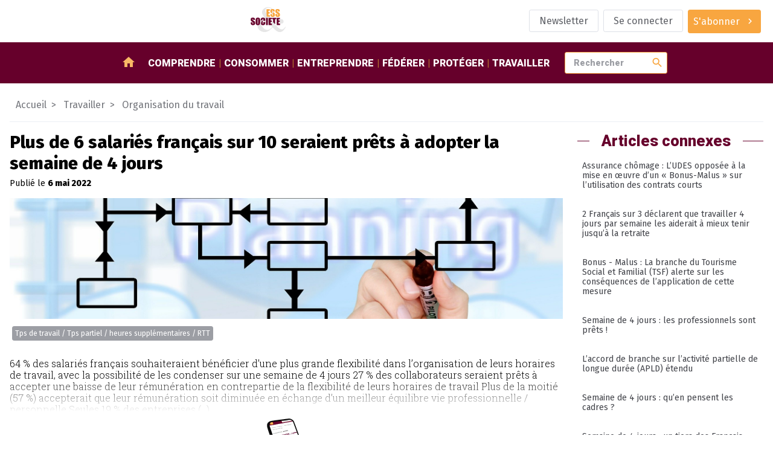

--- FILE ---
content_type: text/html; charset=utf-8
request_url: https://www.ess-et-societe.net/Plus-de-6-salaries-francais-sur-10-seraient-prets-a-adopter-la-semaine-de-4-jours
body_size: 10574
content:

<!DOCTYPE html>

<html dir="ltr" lang="fr">

<head>

    <title>Plus de 6 salariés français sur 10 seraient prêts à adopter la semaine de 4 jours - ESS et société, Enjeux et débats</title>
    <link rel="canonical" href="https://www.ess-et-societe.net/Plus-de-6-salaries-francais-sur-10-seraient-prets-a-adopter-la-semaine-de-4-jours" />
    <meta content="64 % des salari&#233;s fran&#231;ais souhaiteraient b&#233;n&#233;ficier d&#039;une plus grande flexibilit&#233; dans l&#039;organisation de leurs horaires de travail, avec la possibilit&#233; de les condenser sur une semaine de 4 jours 27 % (...)" name="description"/>
    
        <meta name="keywords" content="Plus de 6 salari&#233;s fran&#231;ais sur 10 seraient pr&#234;ts &#224; adopter la semaine de 4 jours,Tps de travail / Tps partiel / heures suppl&#233;mentaires / RTT" />
    
    <!-- Facebook Meta Tags -->
    <meta property="og:url" content="https://www.ess-et-societe.net/Plus-de-6-salaries-francais-sur-10-seraient-prets-a-adopter-la-semaine-de-4-jours">
    <meta property="og:type" content="article">
    <meta property="og:title" content="Plus de 6 salariés français sur 10 seraient prêts à adopter la semaine de 4 jours">
    <meta property="og:description" content="64 % des salariés français souhaiteraient bénéficier d’une plus grande flexibilité dans l’organisation de leurs horaires de travail, avec la possibilité de les condenser sur une semaine de 4 jours 27 % (...)">
    <meta property="og:image" content="https://www.ess-et-societe.net/IMG/rubon1459.jpg?1687777100">

    <!-- Twitter Meta Tags -->
    <meta name="twitter:card" content="summary_large_image">

    <meta http-equiv="Content-Type" content="text/html; charset=utf-8" />


<meta name="generator" content="SPIP" />

<meta name="robots" content="index">


<meta name="viewport" content="width=device-width, initial-scale=1">


<meta name="theme-color" content="#fafafa">


<link rel="alternate" type="application/rss+xml" title="Syndiquer tout le site" href="spip.php?page=backend" />


<link rel="stylesheet" href="prive/spip_style.css" type="text/css" media="all" />








<link rel="preconnect" href="https://fonts.googleapis.com"/>
<link rel="preconnect" href="https://fonts.gstatic.com" crossorigin/>
<link href="https://fonts.googleapis.com/css2?family=Fira+Sans:wght@400;800&family=Roboto+Slab:wght@300&family=Roboto:wght@900&display=swap" rel="stylesheet">
<link href="https://fonts.googleapis.com/icon?family=Material+Icons" rel="stylesheet"/>


<link rel="stylesheet" href="squelettes/assets/css/styles.css" type="text/css" media="all" />

<script src="squelettes/assets/js/main.js" defer></script>
<script defer>
  document.querySelectorAll("a[href^='https://www.ess-et-societe.net']").forEach(e => e.attr("target","_blank"));
</script>    <script type="application/ld+json">
        {
            "@context": "https://schema.org",
            "@type": "NewsArticle",
            "headline": "Plus de 6 salari&#233;s fran&#231;ais sur 10 seraient pr&#234;ts &#224; adopter la semaine de 4 jours",
            "description": "64 % des salari&#233;s fran&#231;ais souhaiteraient b&#233;n&#233;ficier d&#039;une plus grande flexibilit&#233; dans l&#039;organisation de leurs horaires de travail, avec la possibilit&#233; de les condenser sur une semaine de 4 jours 27 % (...)",
            "datePublished": "2022-05-06",
            "dateModified": "2024-09-10",
            "image": ["https://www.ess-et-societe.net/IMG/rubon1459.jpg?1687777100"],
            "mainEntityOfPage": {
                "@type": "webPage",
                "id": "https://www.ess-et-societe.net/Plus-de-6-salaries-francais-sur-10-seraient-prets-a-adopter-la-semaine-de-4-jours"
            },
            "publisher": {
                "@type": "Organization",
                "name": "ESS&Societe",
                "url": "https://www.ess-et-societe.net/",
                "logo": {
                    "@type": "ImageObject",
                    "url": "https://www.ess-et-societe.net/squelettes/assets/img/ESS-logo.svg"
                }
            }
        }
    </script>
    
    <script type="application/ld+json">
        {
            "@context": "https://schema.org",
            "@type": "BreadcrumbList",
            "itemListElement": [
                {
                    "@type": "ListItem",
                    "position": 1,
                    "name": "Travailler",
                    "item": "https://www.ess-et-societe.net/-Travailler-1655-"
                },
                {
                    "@type": "ListItem",
                    "position": 2,
                    "name": "Organisation du travail",
                    "item": "https://www.ess-et-societe.net/-Management-conditions-et-organisation-du-travail-"
                },
                {
                    "@type": "ListItem",
                    "position": 3,
                    "name": "Plus de 6 salari&#233;s fran&#231;ais sur 10 seraient pr&#234;ts &#224; adopter la semaine de 4 jours"
                }
            ]
        }
    </script>
    

</head>

<body class="ess-T-article">

<header class="ess-C-header">

    <figure>
        <a href="https://www.ess-et-societe.net">
            <img alt="logo ess" class="ess-O-logo" src="squelettes/assets/img/ESS-logo.svg">
        </a>
    </figure>

    <ul class="ess-O-list">
        
        <li>
            <a href="Inscription-a-la-lettre-d-information-hebdomadaire" class="ess-O-btn --phantom">
                <span>Newsletter</span>
            </a>
        </li>
        

        
        <li>
            <a class="ess-O-btn --phantom" rel="nofollow" href="spip.php?page=login-public&amp;target=.%2F">Se connecter</a>
             
        </li>
        

        

        

        
        <li>
             
            <a class="ess-O-btn --primary --group" href="S-abonner-a-ESS-et-Societe">
                <span>S'abonner</span>
                <span class="material-icons">chevron_right</span>
            </a>
        </li>
        

    </ul>

</header>

<section class="ess-C-navbar" id="navbar">

  <a class="ess-O-btn --group --primary" id="open-lateral-nav-button"><span class="material-icons">menu</span></a>
  <figure>
    <a href="https://www.ess-et-societe.net">
      <img alt="logo ess" src="squelettes/assets/img/ESS-logo-nb.svg">
    </a>
  </figure>
  <nav class="ess-O-list">
    <a href="/"><span class="material-icons">home</span></a>
    
    <a href="-Comprendre-">Comprendre</a>
    
    <a href="-Consommer-">Consommer</a>
    
    <a href="-Entreprendre-">Entreprendre</a>
    
    <a href="-Federer-">Fédérer</a>
    
    <a href="-Proteger-">Protéger</a>
    
    <a href="-Travailler-1655-">Travailler</a>
    
  </nav>

  <form class="ess-0-input-group" action="spip.php" method="get">
    <input type="hidden" name="page" value="recherche" />
    <input class="ess-0-input" id="search" name="recherche" placeholder="Rechercher" type="text" value="">
    <button class="material-icons">search</button>
    <span id="autocomplete-list"></span>
  </form>


</section>

<main>


    

    
    

    <!-- aa article-->

    <nav class="ess-C-filAriane">
        <a href="/">Accueil</a>
        
        
        
         <a href="-Travailler-1655-"><span>Travailler</span></a>
        
         <a href="-Management-conditions-et-organisation-du-travail-"><span>Organisation du travail</span></a>
        
    </nav>

    <section class="ess-O-layout --article">

        <div>

            <!-- article abonné -->
            <section class="ess-C-article">

                <h1 class="big">Plus de 6 salariés français sur 10 seraient prêts à adopter la semaine de 4 jours</h1>
                <p>
                    
                        Publié le <strong><time datetime='2022-05-06 14:30:00'>6 mai 2022</time></strong>
                    
                </p>

                <figure><img alt='Plus de 6 salari&#233;s fran&#231;ais sur 10 seraient pr&#234;ts &#224; adopter la semaine de 4 jours' src="IMG/rubon1459.jpg?1687777100" width="1920" height="1355" /></figure>

                
                <ul class="ess-O-list">
                    <!-- liste des groupes de mots clefs + liste déroulantes affichant les mots clefs-->
                    
                    <li><a class="ess-O-btn --group --small" href="+-Tps-de-travail-Tps-partiel-heures-+">Tps de travail / Tps partiel / heures supplémentaires / RTT</a></li>
                    
                </ul>

                

                        

                            

                                <article   class="--restreint">
                                    <!-- Chapeau -->
                                    
                                    <!-- Texte tronqué-->
                                    <p>64 % des salariés français souhaiteraient bénéficier d’une plus grande flexibilité dans l’organisation de leurs horaires de travail, avec la possibilité de les condenser sur une semaine de 4 jours

27 % des collaborateurs seraient prêts à accepter une baisse de leur rémunération en contrepartie de la flexibilité de leurs horaires de travail

Plus de la moitié (57 %) accepterait que leur rémunération soit diminuée en échange d’un meilleur équilibre vie professionnelle / personnelle

Seules 19 % des entreprises&nbsp;(...)</p>
                                    <!-- Encart abonnement-->
                                    <div class="abonnement">
                                        <figure>
                                            <img src="squelettes/assets/img/SmartPhone.png">
                                        </figure>

                                        <h1>Toute l'actualité sur l'ESS dans votre poche,</br> partout, tout le temps.</h1>

                                        <p>Il vous reste 80% de cet article à lire.</p>

                                        <p>
                                            <a class="ess-O-btn --phantom" href="spip.php?page=login-public&amp;target=Plus-de-6-salaries-francais-sur-10-seraient-prets-a-adopter-la-semaine-de-4-jours">Je me connecte</a>
                                            <a class="ess-O-btn --primary" href="S-abonner-a-ESS-et-Societe">Je m'abonne</a>
                                        </p>
                                    </div>
                                </article>

                            

                

                

            </section>

            <!-- articles contenus -->
            <section class="ess-O-layout ess-C-article-list">

                <h1 class="ess-O-titreSecteur">Autres articles dans cette rubrique</h1>

                
                <!-- debut posts_list pagination: article_recent_rubrique-->

    
    <a name='paginationarticle_recent_rubrique' id='paginationarticle_recent_rubrique' class='pagination_ancre'></a>



    <article>

        <a title="Publication de rapport Mettre le travail au c&#339;ur de la conduite strat&#233;gique de l&#039;entreprise" href="Publication-de-rapport-Mettre-le-travail-au-coeur-de-la-conduite-strategique-de-l-entreprise" >
            

            
            

            <!-- TODO faire en sorte d'avoir 2 lignes max pour le titre pour uniformiser : TEXT ELLIPSYS-->
            <h3>Publication de rapport Mettre le travail au cœur de la conduite stratégique de l’entreprise</h3>

            <p>Le constat de l’obsolescence du modèle taylorien 

Martin Richer fait un constat : les méthodes tayloriennes, fondées sur la séparation entre conception et exécution, sont inadaptées au monde actuel. Il...</p>

        </a>

        <aside class="ess-O-list">
            <time datetime='2026-01-21 08:00:00'>21/01/2026</time>
            <span>Abonnés</span>
            <div class="dropdown" tabindex="1">
                <i class="db2" tabindex="1"></i>
                <a class="ess-O-btn --phantom --group --small dropbtn"><span>Mots-clés</span><span class="material-icons">chevron_right</span></a>
                <div class="dropdown-content">
                    
                        <a href="+-Management-Organisation-du-travail-+">Organisation du travail / Lutte contre les discriminations</a>
                    
                        <a href="+-Martin-Richer-+">Martin Richer</a>
                    
                        <a href="+-Abonne-e-s-+">réservé aux abonné.e.s</a>
                    
                </div>
            </div>
        </aside>

    </article>



    <article>

        <a title="Uniques, le festival grand public pour l&#039;&#233;galit&#233; des chances" href="Uniques-le-festival-grand-public-pour-l-egalite-des-chances" >
            

            
            

            <!-- TODO faire en sorte d'avoir 2 lignes max pour le titre pour uniformiser : TEXT ELLIPSYS-->
            <h3>Uniques, le festival grand public pour l’égalité des chances</h3>

            <p>UNIQUES revient le samedi 12 septembre 2026 à la Cité du Cinéma

Le 1er festival grand public pour l’égalité des chances, en action ! 

Après une édition 2025 qui a rassemblé 25 000 participant·es au Parc...</p>

        </a>

        <aside class="ess-O-list">
            <time datetime='2026-01-08 08:30:00'>08/01/2026</time>
            
            <div class="dropdown" tabindex="1">
                <i class="db2" tabindex="1"></i>
                <a class="ess-O-btn --phantom --group --small dropbtn"><span>Mots-clés</span><span class="material-icons">chevron_right</span></a>
                <div class="dropdown-content">
                    
                        <a href="+-Seine-Saint-Denis-93-+">Seine Saint Denis (93)</a>
                    
                        <a href="+-Region-Ile-de-France-+">Région Ile de France</a>
                    
                        <a href="+-Management-Organisation-du-travail-+">Organisation du travail / Lutte contre les discriminations</a>
                    
                        <a href="+-Education-populaire-Citoyennete-+">Education populaire et citoyenneté</a>
                    
                        <a href="+-Saint-Denis-+">Saint-Denis</a>
                    
                        <a href="+-agendaess-3756-+">Agenda</a>
                    
                        <a href="+-au-grand-public-+">grand public</a>
                    
                </div>
            </div>
        </aside>

    </article>



    <article>

        <a title="2040 : ce que la G&#233;n&#233;ration Alpha attend du futur du travail, selon IWG" href="2040-ce-que-la-Generation-Alpha-attend-du-futur-du-travail-selon-IWG" >
            

            
            

            <!-- TODO faire en sorte d'avoir 2 lignes max pour le titre pour uniformiser : TEXT ELLIPSYS-->
            <h3>2040&nbsp;: ce que la Génération Alpha attend du futur du travail, selon IWG</h3>

            <p>Une nouvelle étude d’International Workplace Group révèle que 86 % de la Génération Alpha pensent que leurs emplois seront radicalement différents de ceux de leurs parents

Les longs trajets...</p>

        </a>

        <aside class="ess-O-list">
            <time datetime='2025-12-22 08:00:00'>22/12/2025</time>
            <span>Abonnés</span>
            <div class="dropdown" tabindex="1">
                <i class="db2" tabindex="1"></i>
                <a class="ess-O-btn --phantom --group --small dropbtn"><span>Mots-clés</span><span class="material-icons">chevron_right</span></a>
                <div class="dropdown-content">
                    
                        <a href="+-Management-Organisation-du-travail-+">Organisation du travail / Lutte contre les discriminations</a>
                    
                        <a href="+-Abonne-e-s-+">réservé aux abonné.e.s</a>
                    
                        <a href="+-Mark-Dixon-+">Mark Dixon</a>
                    
                </div>
            </div>
        </aside>

    </article>


    

<!-- pagination posts_list (3/217) -->

<!-- fin posts_list -->

            </section>

        </div>

        <aside>

            

                <div class="ess-O-titreSecteur"><span>Articles connexes</span></div>
                <nav class="ess-O-menu ess-C-motcleMenu"><ul>

    <li><a href="Assurance-chomage-L-UDES-opposee-a">Assurance chômage&nbsp;:  L’UDES opposée à la mise en œuvre d’un &#171;&nbsp;Bonus-Malus&nbsp;&#187; sur l’utilisation des contrats courts</a></li>

    <li><a href="2-Francais-sur-3-declarent-que-travailler-4-jours-par-semaine-les-aiderait-a-mieux-tenir-jusqu-a-la-retraite">2 Français sur 3 déclarent que travailler 4 jours par semaine les aiderait à mieux tenir jusqu&#8217;à la retraite</a></li>

    <li><a href="Bonus-Malus-La-branche-du-Tourisme-Social-et-Familial-TSF-alerte-sur-les-consequences-de-l-application-de-cette-mesure">Bonus - Malus&nbsp;: La branche du Tourisme Social et Familial (TSF) alerte sur les conséquences de l’application de cette mesure</a></li>

    <li><a href="Semaine-de-4-jours-les-professionnels-sont-prets">Semaine de 4 jours&nbsp;: les professionnels sont prêts&nbsp;!</a></li>

    <li><a href="L-accord-de-branche-sur-l-activite-partielle-de-longue-duree-APLD-etendu">L&#8217;accord de branche sur l&#8217;activité partielle de longue durée (APLD) étendu</a></li>

    <li><a href="Semaine-de-4-jours-qu-en-pensent-les-cadres">Semaine de 4 jours&nbsp;: qu&#8217;en pensent les cadres&nbsp;?</a></li>

    <li><a href="Semaine-de-4-jours-un-tiers-des-Francais-prefererait-travailler-4-jours-par-semaine">Semaine de 4 jours&nbsp;: un tiers des Français préférerait travailler 4 jours par semaine</a></li>

    <li><a href="Activite-et-conditions-d-emploi-pendant-la-crise-sanitaire-en-janvier-2021">Activité et conditions d&#8217;emploi pendant la crise sanitaire en janvier 2021</a></li>

    <li><a href="Semaine-en-4-jours-seduisante-mais-difficile-a-mettre-en-oeuvre-67-des-dirigeants-d-entreprises-favorables">Semaine en 4 jours&nbsp;: séduisante mais difficile à mettre en œuvre. 67% des dirigeants d’entreprises favorables</a></li>

    <li><a href="Enquete-flash-La-semaine-en-4-jours-un-facteur-d-attractivite-pour-plus-de-75-des-employeurs-de-l-ESS">Enquête flash&nbsp;: La semaine en 4 jours&nbsp;: un facteur d’attractivité pour plus de 75&nbsp;% des employeurs de l’ESS</a></li>

    <li><a href="Qui-sont-les-signataires-de-contrats-courts">Qui sont les signataires de contrats courts&nbsp;? </a></li>

    <li><a href="Victoire-pour-la-CFE-CGC-Le-CEDS-conclut-que-la-loi-Travail-de-2016-viole-le-droit-a-une-duree-raisonnable-de-travail-et-le-droit-a-une-remuneration-equitable-garantis-par-la-Charte-sociale">Victoire pour la CFE-CGC&nbsp;: Le CEDS conclut que la loi Travail de 2016 viole le droit à une durée raisonnable de travail et le droit à une rémunération équitable, garantis par la Charte sociale européenne&nbsp;!</a></li>

    <li><a href="Le-100-presentiel-un-motif-de-demission-pour-plus-de-la-moitie-des-18-24-ans">Le 100&nbsp;% présentiel&nbsp;: un motif de démission pour plus de la moitié des 18-24 ans</a></li>

    <li><a href="8-mars-journee-internationale-des-droits-des-femmes-Nous-voulons-enfin-des-actes">8 mars, journée internationale des droits des femmes Nous voulons enfin des actes&nbsp;!</a></li>

    <li><a href="Temps-partiel-Une-avancee-sociale">Temps partiel&nbsp;: Une avancée sociale dans l&#8217;Animation</a></li>

    <li><a href="Publication-du-rapport-MR21-sur-les-Relations-Parties-Prenantes">Publication du rapport MR21 sur les "Relations Parties Prenantes"</a></li>

    <li><a href="Le-diagnostic-de-la-SLA-et-apres">Le diagnostic de la SLA, et après&nbsp;?</a></li>

    <li><a href="Bien-Vivre-a%CC%80-Pierre-Be%CC%81nite-PFAS-contre-Terre-et-Notre-Affaire-a-Tous-demandent-l-annulation-et-la-suspension-par-la-justice-de-l-extension-de-l-activite-PFAS-d-Arkema">Bien Vivre à Pierre-Bénite, PFAS contre Terre et Notre Affaire à Tous demandent l’annulation et la suspension par la justice de l’extension de l’activité PFAS d’Arkema</a></li>

    <li><a href="Webinaire-Entreprendre-en-Economie-Sociale-et-Solidaire-en-Normandie-51539">Webinaire &#171;&nbsp;Entreprendre en Economie Sociale et Solidaire en Normandie&nbsp;!&nbsp;&#187;</a></li>

    <li><a href="Record-de-durabilite-Commown-lance-une-nouvelle-offre-avec-un-smartphone-de-2015">Record de durabilité, Commown lance une nouvelle offre avec un smartphone de 2015&nbsp;!</a></li>

</ul></nav>

                

            

        </aside>

    </section>


</main>

<footer class="ess-C-footer">

  <section class="ess-C-flux ess-O-list">

    <div class="xsmall">Suivez-nous</div>

    <a href="https://twitter.com/Ressol" target="_blank">
      <img src="squelettes/assets/img/twitter-logo.svg" alt="logo twitter">
    </a>

    <a href="https://www.facebook.com/essetsocietelapage/" target="_blank">
      <img src="squelettes/assets/img/facebook-logo.svg" alt="logo facebook">
    </a>

    <a href="https://www.ess-et-societe.net/spip.php?page=backend&id_rubrique=1" target="_blank">
      <img src="squelettes/assets/img/rss-logo.svg" style="width:30px" alt="logo rssr">
    </a>

    <a href="https://mastodon.social/@ressol" target="_blank">
      <img src="squelettes/assets/img/mastodon-logo.svg" style="width:30px" alt="logo mastodon">
    </a>

    <a href="https://www.pinterest.fr/essetsociete/" target="_blank">
      <img src="squelettes/assets/img/pinterest-logo.svg" style="width:30px" alt="logo pinterest">
    </a>

    <a href="https://www.linkedin.com/company/essetsociete/" target="_blank">
      <img src="squelettes/assets/img/linkedin-logo.svg" style="width:30px" alt="logo linkedin">
    </a>

    <a href="https://diaspora-fr.org/people/6d0eaa40fe7301395a0a7a0e1fe011af" target="_blank">
      <img src="squelettes/assets/img/diaspora-logo.svg" style="width:30px" alt="logo diaspora">
    </a>

    <a href="https://www.instagram.com/essetsociete/" target="_blank">
      <img src="squelettes/assets/img/instagram-logo.svg" style="width:30px" alt="logo instagram">
    </a>

  </section>


  <section class="ess-C-shortcutsList ess-O-list">

    
      

      



        
        <ul>
            <li class="titre">Partenaires</li>

            
              <li><a href="Accolade-56625">Accolade</a></li>
            
              <li><a href="Mediagraph-56626">Mediagraph</a></li>
            
              <li><a href="dotINFRA-56627">dotINFRA</a></li>
            
              <li><a href="L-Ouvre-Boites">L&#8217;Ouvre-Boites</a></li>
            
        </ul>
        



      

      
    


  </section>

  <section class="ess-C-signature ess-O-list">

    <a href="Mentions-legales-56330">Mentions légales</a>
    <img src="squelettes/assets/img/ESS-logo-nb.svg" alt="logo ESS et SOCIETE">
    <span>&copy; 2023 - ESS & Société</span>

  </section>

</footer>


<section class="ess-C-smart-panel" id="SmartPanel">

  <div class="ess-C-smart-panel__backdrop"></div>

  <div class="ess-C-smart-panel__wrapper">

    <header>

      <a class="ess-O-btn --primary" id="close-lateral-nav-button">
        <i class="material-icons">close</i>
      </a>

    </header>

    <div class="main">



      <nav class="ess-O-menu ess-C-smartMenu">

        <div class="ess-O-list">

           
          <a href="spip.php?page=login-public&amp;target=spip.php%3Fdebut_docmots%3D48%26amp%3Bdebut_evesommaire%3D25%26amp%3Bdebutarticle_relie_mot_cle%3D276%26amp%3Bid_mot%3D163%26amp%3Bpage%3Dmot"><span>Se connecter</span></a>
          

           
          <a href="S-abonner-a-ESS-et-Societe"><span>S'abonner</span></a>
          

          

          <a href="Inscription-a-la-lettre-d-information-hebdomadaire">
              <span>Newsletter</span>
            </a>
          

          

        </div>

        <ul>
          <li><a href="/">Accueil</a></li>
          
          <li><a href="-Comprendre-">Comprendre</a>
          
            <ul>
              
              <li><a href="-Articles-divers-">Articles divers</a></li>
              
              <li><a href="-Ce-qu-en-pensent-les-partis-politiques-">Ce qu&#8217;en pensent les partis politiques&nbsp;?</a></li>
              
              <li><a href="-Ce-qui-se-passe-hors-de-la-France-">Ce qui se passe hors de la France</a></li>
              
              <li><a href="-Des-textes-de-reference-">Des textes de référence</a></li>
              
              <li><a href="-ESS-et-Societe-1393-">ESS et Société</a></li>
              
              <li><a href="-Les-incontournables-de-l-economie-sociale-et-solidaire-">Les incontournables de l&#8217;économie sociale et solidaire</a></li>
              
              <li><a href="-Livres-de-sur-l-Economie-Sociale-et-Solidaire-">Livres de / sur l&#8217;Economie Sociale et Solidaire</a></li>
              
              <li><a href="-Ministeres-">Ministères</a></li>
              
              <li><a href="-Presse-media-et-communication-">Presse, média et communication</a></li>
              
              <li><a href="-Revue-de-presse-">Revue de presse</a></li>
              
            </ul>
          
          </li>
          
          <li><a href="-Consommer-">Consommer</a>
          
            <ul>
              
              <li><a href="-Activites-bancaires-de-credit-et-">Activités bancaires, de crédit et de prêt</a></li>
              
              <li><a href="-Agriculture-et-produits-biologiques-">Agriculture et produits biologiques</a></li>
              
              <li><a href="-Activites-culturelles-et-artistiques-">Arts et culture</a></li>
              
              <li><a href="-Commerce-responsable-">Commerce responsable et circuits courts</a></li>
              
              <li><a href="-Economie-circulaire-">Economie circulaire</a></li>
              
              <li><a href="-Energies-alternatives,645-">Energies alternatives</a></li>
              
              <li><a href="-Formation-Enseignement,1155-">Formation</a></li>
              
              <li><a href="-Internet-Logiciels-Libres-Open-source-Collaboratif-">Internet / Logiciels Libres / Open-source / Collaboratif</a></li>
              
              <li><a href="-Tourisme-social-et-solidaire-">Tourisme social et solidaire</a></li>
              
              <li><a href="-Transports-et-logistique-">Transports et logistique</a></li>
              
            </ul>
          
          </li>
          
          <li><a href="-Entreprendre-">Entreprendre</a>
          
            <ul>
              
              <li><a href="-Autres-activites-de-production-de-">Autres activités de production, de distribution et de consommation</a></li>
              
              <li><a href="-Batiment-Construction-Travaux-publiques-">Batiment / Construction / Travaux publiques</a></li>
              
              <li><a href="-Developpement-local-et-territorial-">Développement local et territorial</a></li>
              
              <li><a href="-Financements-">Financements des acteurs</a></li>
              
              <li><a href="-Ingenierie-et-accompagnement-">Ingenierie et accompagnement</a></li>
              
              <li><a href="-Emploi-ressources-humaines-667-">Insertion et création d&#8217;activités</a></li>
              
              <li><a href="-Les-reseaux-sociaux-dans-l-">Les réseaux sociaux dans l&#8217;économie Solidaire et Sociale&nbsp;: ce que pensent les acteurs</a></li>
              
            </ul>
          
          </li>
          
          <li><a href="-Federer-">Fédérer</a>
          
            <ul>
              
              <li><a href="-Alliance-cooperative-internationale-">Alliance coopérative internationale</a></li>
              
              <li><a href="-Association-des-Assureurs-Mutualistes-AAM-Ex-GEMA-">Association des Assureurs Mutualistes (AAM, Ex GEMA)</a></li>
              
              <li><a href="-Association-Nationale-des-Tiers-Lieux-1806-">Association Nationale des Tiers-Lieux (ANTL)</a></li>
              
              <li><a href="-Centre-Francais-des-Fondations-501-">Centre Français des Fondations</a></li>
              
              <li><a href="-Centre-International-de-Recherches-326-">Centre International de Recherches et d&#8217;Information sur l&#8217;Economie Publique, Sociale et Coopérative (CIRIEC)</a></li>
              
              <li><a href="-Centre-technique-des-Institutions-de-Prevoyance-">Centre technique des Institutions de Prévoyance</a></li>
              
              <li><a href="-Coalition-internationale-de-l-economie-sociale-et-solidaire-CIESS-">Coalition internationale de l&#8217;économie sociale et solidaire (CIESS)</a></li>
              
              <li><a href="-Comite-National-Olympique-et-961-">Comité National Olympique et Sportif Français (CNOSF)</a></li>
              
              <li><a href="-Commerce-Equitable-France-Ex-">Commerce Equitable France</a></li>
              
              <li><a href="-Confederation-Europeenne-des-521-">Confédération Européenne des Coopératives de Production et de Travail Associé, des Coopératives Sociales et des Entreprises Participatives (CECOP)</a></li>
              
              <li><a href="-Confederation-Generale-des-SCOP-184-">Confédération Générale des SCOP</a></li>
              
              <li><a href="-Confederation-Nationale-des-Radios-Associatives-CNRA-">Confédération Nationale des Radios Associatives (CNRA)</a></li>
              
              <li><a href="-Conseil-des-Entreprises-Employeurs-153-">Conseil des Entreprises, Employeurs et Groupements de l´Ã‰conomie Sociale</a></li>
              
              <li><a href="-Conseil-national-des-chambres-203-">Conseil national des chambres régionales de l&#8217;économie sociale et solidaire</a></li>
              
              <li><a href="-Cooperation-Maritime,990-">Coopération Maritime</a></li>
              
              <li><a href="-Cooperatives-Europe,947-">Coopératives Europe</a></li>
              
              <li><a href="-Cooperer-pour-entreprendre-1263-">Coopérer pour entreprendre</a></li>
              
              <li><a href="-CoopEst,956-">CoopEst</a></li>
              
              <li><a href="-CoopFr-Groupement-National-de-la-212-">CoopFr</a></li>
              
              <li><a href="-Les-rencontres-du-Mont-Blanc,883-">ESS Forum International (Ex&nbsp;: Les rencontres du Mont Blanc)</a></li>
              
              <li><a href="-ESS-France-Chambre-francaise-de-l%C2%B4economie-sociale-et-solidaire-">ESS France (Chambre française de l´économie sociale et solidaire)</a></li>
              
              <li><a href="-FAIR-Ex-Finansol-">FAIR (Ex Finansol)</a></li>
              
              <li><a href="-Federation-ces-Cooperative-Alimentaires-Autogerees-Fede-Coop-">Fédération ces Coopérative Alimentaires Autogérées (Fédé-Coop)</a></li>
              
              <li><a href="-Federation-des-Acteurs-de-la-Solidarite-FAS-ex-FNARS-">Fédération des Acteurs de la Solidarité (FAS)</a></li>
              
              <li><a href="-Federation-des-CAE-1771-">Fédération des CAE</a></li>
              
              <li><a href="-Federation-des-Cigales-280-">Fédération des Cigales</a></li>
              
              <li><a href="-Federation-des-Cooperatives-Funeraires-Francaises-">Fédération des Coopératives Funéraires Françaises (FC2F)</a></li>
              
              <li><a href="-Federation-des-entreprises-d%C2%B4insertion-">Fédération des entreprises d´insertion (FEI)</a></li>
              
              <li><a href="-Federation-des-Mutuelles-de-France-415-">Fédération des Mutuelles de France</a></li>
              
              <li><a href="-Federation-Diversite-Proximite-1385-">Fédération Diversité Proximité Mutualiste (FDPM)</a></li>
              
              <li><a href="-Federation-du-Commerce-Cooperatif-et-Associe-">Fédération du Commerce Coopératif et Associé</a></li>
              
              <li><a href="-Federation-francaise-des-artisans-cooperateurs-du-batiment-FFACB-">Fédération française des artisans coopérateurs du bâtiment (FFACB)</a></li>
              
              <li><a href="-Federation-Francaise-des-Cooperatives-et-Groupements-d%C2%B4Artisans-FFCGA-">Fédération Française des Coopératives et Groupements d´Artisans (FFCGA)</a></li>
              
              <li><a href="-Federation-Nationale-de-la-Mutualite-Francaise-">Fédération Nationale de la Mutualité Française</a></li>
              
              <li><a href="-Federation-Nationale-des-436-">Fédération Nationale des Coopératives d&#8217;Utilisation de Matériel Agricole</a></li>
              
              <li><a href="-Federation-Nationale-des,917-">Fédération Nationale des Coopératives de Consommateurs (FNCC)</a></li>
              
              <li><a href="-Federation-Nationale-des-societes-Cooperatives-H-L-M-">Fédération Nationale des sociétés Coopératives H.L.M.</a></li>
              
              <li><a href="-Federation-Nationale-Independante-des-Mutuelles-FNIM-">Fédération Nationale Indépendante des Mutuelles (FNIM)</a></li>
              
              <li><a href="-Fondation-de-France-350-">Fondation de France</a></li>
              
              <li><a href="-Fondation-de-l-Avenir-1271-">Fondation de l&#8217;Avenir</a></li>
              
              <li><a href="-Forum-Mondial-de-l-Economie-Sociale-Global-Social-Economy-Forum-GSEF-">Forum Mondial de l&#8217;Economie Sociale (Global Social Economy Forum / GSEF)</a></li>
              
              <li><a href="-France-Benevolat-432-">France Bénévolat</a></li>
              
              <li><a href="-France-Groupements-1465-">France Groupements</a></li>
              
              <li><a href="-French-Impact-1644-">French Impact</a></li>
              
              <li><a href="-IMPACT-France-Ex-Mouvement-des-entrepreneurs-sociaux-Mouves-">IMPACT France (Ex Mouvement des entrepreneurs sociaux, Mouves)</a></li>
              
              <li><a href="-Institut-de-Cooperation-Sociale-Internationale-">Institut de Coopération Sociale Internationale</a></li>
              
              <li><a href="-Institut-de-l-Economie-Sociale-647-">Institut de l&#8217;Economie Sociale</a></li>
              
              <li><a href="-Inter-reseau-SCIC-185-">Inter réseau SCIC</a></li>
              
              <li><a href="-La-Cooperation-Agricole-Ex-Coop-de-France-">La Coopération Agricole (Ex Coop de France)</a></li>
              
              <li><a href="-La-Ligue-de-l-Enseignement-244-">La Ligue de l&#8217;Enseignement</a></li>
              
              <li><a href="-Le-mouvement-associatif-Ex-">Le mouvement associatif</a></li>
              
              <li><a href="-Les-Acteurs-du-logement-d-insertion-">Les Acteurs du logement d’insertion (ALI)</a></li>
              
              <li><a href="-Les-Assises-de-la-Cooperation-et-du-Mutualisme-1866-">Les Assises de la Coopération et du Mutualisme</a></li>
              
              <li><a href="-Les-Licoornes-1683-">Les Licoornes</a></li>
              
              <li><a href="-Les-representations-et-acteurs-">Les représentations et acteurs territoriaux de l&#8217;Economie Sociale</a></li>
              
              <li><a href="-Mouvement-des-entreprises-ecologiques-sociales-et-solidaires-Mouvess-">Mouvement des entreprises écologiques, sociales et solidaires (Mouvess)</a></li>
              
              <li><a href="-Mouvement-des-Poles-territoriaux-de-cooperation-economique-PTCE-">Mouvement des Pôles territoriaux de coopération économique (PTCE)</a></li>
              
              <li><a href="-Mouvement-des-regies-">Mouvement des régies</a></li>
              
              <li><a href="-Mouvement-pour-l-economie-819-">Mouvement pour l&#8217;économie solidaire</a></li>
              
              <li><a href="-Mouvement-pour-le-Developpement-485-">Mouvement pour le Développement Solidaire</a></li>
              
              <li><a href="-Office-Central-de-la-Cooperation-a-l-Ecole-OCCE-">Office Central de la Coopération à l&#8217;Ecole (OCCE)</a></li>
              
              <li><a href="-Organisation-des-cooperatives-d-1248-">Organisation des coopératives d&#8217;achats pour les artisans du bâtiment (ORCAB)</a></li>
              
              <li><a href="-Pole-europeen-des-fondations-de-l-economie-sociale,1153-">Pôle européen des fondations de l´économie sociale</a></li>
              
              <li><a href="-Reseau-d-Echanges-de-Services-aux-289-">Réseau d&#8217;Echanges de Services aux Associations du pays de Morlaix</a></li>
              
              <li><a href="-Reseau-des-collectivites-Territoriales-pour-une-Economie-Solidaire-RTES-">Réseau des collectivités Territoriales pour une Economie Solidaire (RTES)</a></li>
              
              <li><a href="-Reseau-Intercontinental-de-Promotion-de-l-Economie-Sociale-Solidaire-d-Europe-RIPESS-">Réseau Intercontinental de Promotion de l&#8217;Economie Sociale Solidaire d&#8217;Europe (RIPESS)</a></li>
              
              <li><a href="-Social-Economy-Europe-1626-">Social Economy Europe</a></li>
              
              <li><a href="-Solecopedia,979-">Solecopedia</a></li>
              
              <li><a href="-Synadis-bio-1460-">Synadis bio</a></li>
              
              <li><a href="-Union-de-la-Cooperation-Forestiere-Francaise-UCFF-">Union de la Coopération Forestière Française (UCFF)</a></li>
              
              <li><a href="-Union-Francaise-des-cooperatives-">Union Française des coopératives Artisanales de Construction (UFCAC)</a></li>
              
              <li><a href="-Union-Nationale-des-Assocations-de-Tourisme-et-de-Plein-Air-">Union Nationale des Assocations de Tourisme et de Plein Air</a></li>
              
              <li><a href="-Union-Nationale-des-Associations-Familiales-">Union Nationale des Associations Familiales</a></li>
              
              <li><a href="-Union-nationale-des-organismes-">Union nationale des organismes faisant appel à la générosité du public</a></li>
              
              <li><a href="-Union-Nationale-Interfederale-des-Oeuvres-et-organismes-Sanitaires-et-Sociaux-UNIOPSS-">Union Nationale Interfédérale des Oeuvres et organismes Sanitaires et Sociaux (UNIOPSS)</a></li>
              
              <li><a href="-Union-nationale-pour-l-habitat-des-jeunes-UNHAJ-">Union nationale pour l’habitat des jeunes (UNHAJ)</a></li>
              
            </ul>
          
          </li>
          
          <li><a href="-Proteger-">Protéger</a>
          
            <ul>
              
              <li><a href="-Education-populaire-citoyennete-673-">Citoyenneté et sport</a></li>
              
              <li><a href="-Environnement-dev-durable-OGM-">Développement Durable et environnement</a></li>
              
              <li><a href="-Prestations-et-services-a-la-">Grand âge, aide à domicile et aidants</a></li>
              
              <li><a href="-Handicap-">Handicap et inclusion</a></li>
              
              <li><a href="-Logement-et-Hebergement-social-">Hébergement</a></li>
              
              <li><a href="-Assurance-sante-et-prevoyance-">Mutuelles santé et d&#8217;assurance</a></li>
              
              <li><a href="-Plaidoyers-">Plaidoyers</a></li>
              
              <li><a href="-Sante-social-solidarite-nationale-">Santé et social</a></li>
              
              <li><a href="-Solidarite-Internationale-">Solidarité Internationale</a></li>
              
            </ul>
          
          </li>
          
          <li><a href="-Travailler-1655-">Travailler</a>
          
            <ul>
              
              <li><a href="-Acteurs-de-l-emploi-et-du-travail-">Associations professionnelles</a></li>
              
              <li><a href="-Chomage-recrutement-employabilite-">Chômage, recrutement, employabilité</a></li>
              
              <li><a href="-Confederation-paysanne-1481-">Confédération paysanne</a></li>
              
              <li><a href="-Conflit-greve-mobilisation-">Conflit, grève, mobilisation</a></li>
              
              <li><a href="-Contrat-de-travail-rupture-reglementation-licenciement-">Contrat de travail, rupture, réglementation, licenciement</a></li>
              
              <li><a href="-Formation-orientation-parcours-">Formation, orientation, parcours</a></li>
              
              <li><a href="-L-emploi-dans-l-economie-sociale-1238-">L&#8217;emploi dans l&#8217;économie sociale et solidaire&nbsp;: ce que pensent les acteurs du secteur&nbsp;! </a></li>
              
              <li><a href="-Livres-sur-l-emploi-le-travail-les-acteurs-">Livres sur l&#8217;emploi, le travail, les acteurs</a></li>
              
              <li><a href="-Ministere-du-travail-1476-">Ministère du travail</a></li>
              
              <li><a href="-Operateurs-de-competences-OCPO-">Opérateurs de compétences (OCPO)</a></li>
              
              <li><a href="-Management-conditions-et-organisation-du-travail-">Organisation du travail</a></li>
              
              <li><a href="-Protection-sociale-">Protection sociale</a></li>
              
              <li><a href="-Salaires-traitements-oeuvres-sociales-et-culturelles-indemnisations-">Revenus et pouvoir d’achat</a></li>
              
              <li><a href="-Responsabilite-societale-des-entreprises-Investissement-socialement-responsable-">RSE / ISR</a></li>
              
              <li><a href="-Syndicats-d-employeurs-1451-">Syndicats d&#8217;employeurs</a></li>
              
              <li><a href="-Syndicats-de-salaries-1452-">Syndicats de salariés</a></li>
              
            </ul>
          
          </li>
          

        </ul>
      </nav>

    </div>

    <footer></footer>

  </div>

</section>



</body>

</html>

